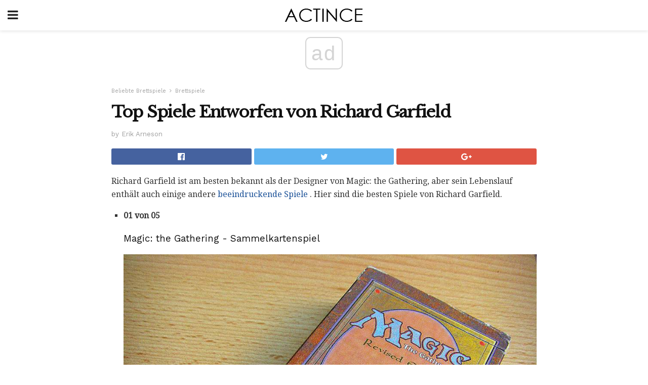

--- FILE ---
content_type: text/html; charset=utf-8
request_url: https://www.google.com/recaptcha/api2/aframe
body_size: 250
content:
<!DOCTYPE HTML><html><head><meta http-equiv="content-type" content="text/html; charset=UTF-8"></head><body><script nonce="3LxNzVt1syWHJDO6dg2R6w">/** Anti-fraud and anti-abuse applications only. See google.com/recaptcha */ try{var clients={'sodar':'https://pagead2.googlesyndication.com/pagead/sodar?'};window.addEventListener("message",function(a){try{if(a.source===window.parent){var b=JSON.parse(a.data);var c=clients[b['id']];if(c){var d=document.createElement('img');d.src=c+b['params']+'&rc='+(localStorage.getItem("rc::a")?sessionStorage.getItem("rc::b"):"");window.document.body.appendChild(d);sessionStorage.setItem("rc::e",parseInt(sessionStorage.getItem("rc::e")||0)+1);localStorage.setItem("rc::h",'1769107863373');}}}catch(b){}});window.parent.postMessage("_grecaptcha_ready", "*");}catch(b){}</script></body></html>

--- FILE ---
content_type: application/javascript; charset=utf-8
request_url: https://fundingchoicesmessages.google.com/f/AGSKWxW1JC8_2GVeVCZNmE-T1wX8BNwZ33p_OlboPq7jCAfxZaq7BR0ncq-SErPHsDueaZ0GmfPiB6Q0Z3A8CHgp9N6HQk1sXio6A8L3VuxYYLQazEiSrsAAoMhx2AWIjKsMS1TwBvY=?fccs=W251bGwsbnVsbCxudWxsLG51bGwsbnVsbCxudWxsLFsxNzY5MTA3ODYxLDI3ODAwMDAwMF0sbnVsbCxudWxsLG51bGwsW251bGwsWzddXSwiaHR0cHM6Ly9hY3RpbmNlLmNvbS90b3Atc3BpZWxlLWVudHdvcmZlbi12b24tcmljaGFyZC1nYXJmaWVsZC8iLG51bGwsW1s4LCJrNjFQQmptazZPMCJdLFs5LCJlbi1VUyJdLFsxOSwiMiJdLFsxNywiWzBdIl0sWzI0LCIiXSxbMjksImZhbHNlIl1dXQ
body_size: -224
content:
if (typeof __googlefc.fcKernelManager.run === 'function') {"use strict";this.default_ContributorServingResponseClientJs=this.default_ContributorServingResponseClientJs||{};(function(_){var window=this;
try{
var QH=function(a){this.A=_.t(a)};_.u(QH,_.J);var RH=_.ed(QH);var SH=function(a,b,c){this.B=a;this.params=b;this.j=c;this.l=_.F(this.params,4);this.o=new _.dh(this.B.document,_.O(this.params,3),new _.Qg(_.Qk(this.j)))};SH.prototype.run=function(){if(_.P(this.params,10)){var a=this.o;var b=_.eh(a);b=_.Od(b,4);_.ih(a,b)}a=_.Rk(this.j)?_.be(_.Rk(this.j)):new _.de;_.ee(a,9);_.F(a,4)!==1&&_.G(a,4,this.l===2||this.l===3?1:2);_.Fg(this.params,5)&&(b=_.O(this.params,5),_.hg(a,6,b));return a};var TH=function(){};TH.prototype.run=function(a,b){var c,d;return _.v(function(e){c=RH(b);d=(new SH(a,c,_.A(c,_.Pk,2))).run();return e.return({ia:_.L(d)})})};_.Tk(8,new TH);
}catch(e){_._DumpException(e)}
}).call(this,this.default_ContributorServingResponseClientJs);
// Google Inc.

//# sourceURL=/_/mss/boq-content-ads-contributor/_/js/k=boq-content-ads-contributor.ContributorServingResponseClientJs.en_US.k61PBjmk6O0.es5.O/d=1/exm=kernel_loader,loader_js_executable/ed=1/rs=AJlcJMztj-kAdg6DB63MlSG3pP52LjSptg/m=web_iab_tcf_v2_signal_executable
__googlefc.fcKernelManager.run('\x5b\x5b\x5b8,\x22\x5bnull,\x5b\x5bnull,null,null,\\\x22https:\/\/fundingchoicesmessages.google.com\/f\/AGSKWxUl5VnlkY5iGqov0AENvpwQ15vOBOgbbmsvOt-fC9jd5JsB1zNTnJqMhvptwBSSQLHKtdEsomufcCAFhHZv3kTnS__OTMvJTjuYqGl87HmJ60RpcEhegDN4O0e6wjHlwUFTL-Y\\\\u003d\\\x22\x5d,null,null,\x5bnull,null,null,\\\x22https:\/\/fundingchoicesmessages.google.com\/el\/AGSKWxXbIbPql4qIwXkneAg7eWLL68FbZ-VZwb4s7ReBvO9IvuAVPJcNn59YScPMOffpjvh6q9Ty0pzV39sEGT4JZR3T7Ox7Zz9r8FtxpD8UrPwnBiDs0lBnJtJPpQWM4W97OtS-FnI\\\\u003d\\\x22\x5d,null,\x5bnull,\x5b7\x5d\x5d\x5d,\\\x22actince.com\\\x22,1,\\\x22en\\\x22,null,null,null,null,1\x5d\x22\x5d\x5d,\x5bnull,null,null,\x22https:\/\/fundingchoicesmessages.google.com\/f\/AGSKWxVViwbJ6UJiw57vS5zQYxSHwLs5D2JxrnCW-e4QVSmaQ4RevD4EkcTTCIWSyvUniVluDBUtMP-chns9j0wr8gKikgVn1gim-UUVau0nqoulzyASHLYuOcAXycMmV0ZmuYKpoO4\\u003d\x22\x5d\x5d');}

--- FILE ---
content_type: application/javascript; charset=utf-8
request_url: https://fundingchoicesmessages.google.com/f/AGSKWxVfTUOcQzH1GvcNxsi8-Fs5VPp65HvudB1FSmTt7LhknG0lwIxKT90BDQCIHUXgA9AIv5dA-TqicC69JFr1auAg2uBjaHuQuX3Jt6deN7QQX3MsKaak_YC5aKhch2DH3Z0WDFlfSRrM5B3UZPHTajVtzSH2gceQibHcGt7RDJiqZxD78In9SeBAiA==/_/dfp_delivery.js_alt/ads//googleads2._video_ads_/adim.html?ad
body_size: -1290
content:
window['f6b64e30-c2e1-4154-a498-1e9a499abf9d'] = true;